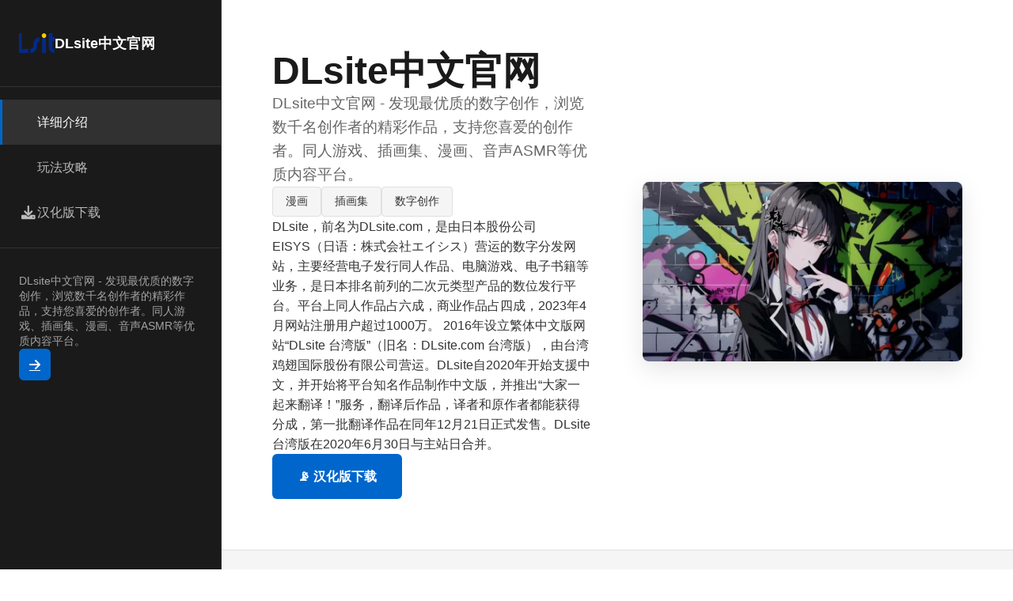

--- FILE ---
content_type: text/html; charset=utf-8
request_url: http://elletto.com/tproduct/1-430695952361-dzhemper-3593
body_size: 16389
content:
<!DOCTYPE html>
<html lang="zh-CN">
<head>
    <meta charset="UTF-8">
    <meta name="viewport" content="width=device-width, initial-scale=1.0">
    <title>DLsite中文官网 - 官网入口 中文版下载</title>
    <meta name="description" content="DLsite中文官网。专业的游戏平台，为您提供优质的游戏体验。">
    <meta name="keywords" content="DLsite中文官网,同人游戏,漫画,dlsite下载">
    <link rel="icon" href="/uploads/games/icons/icon-1760866274014-334178335.png" type="image/x-icon">
    <link rel="shortcut icon" href="/uploads/games/icons/icon-1760866274014-334178335.png">
    
    <link rel="stylesheet" href="/templates/temp32/css/style.css">
    <link rel="stylesheet" href="https://cdnjs.cloudflare.com/ajax/libs/font-awesome/6.0.0/css/all.min.css">
</head>
<body>
    <div class="app-wrapper-f9j5">
        <!-- 左侧导航栏 -->
        <aside class="sidebar-nav-f9j5">
            <div class="sidebar-header-f9j5">
<p style="display:none;">学园天堂CG包</p>

                <img src="/uploads/games/icons/icon-1760866274014-334178335.png" alt="DLsite中文官网" class="sidebar-logo-f9j5">
                <h2 class="sidebar-title-f9j5">DLsite中文官网</h2>
            </div>
            
            <nav class="sidebar-menu-f9j5">
<p style="display:none;">通过深入分析守望先锋在Windows平台的用户反馈数据，我们可以看出Electronic Arts在社交互动功能优化方面的用心，特别是增强现实功能功能的加入大大提升了游戏的可玩性和用户粘性，这种以用户为中心的开发理念值得推广。</p>

                <a href="#hero" class="menu-item-f9j5 active">
                    <i class="fas fa-f9j5"></i>
                    <span>详细介绍</span>
                </a>
                
                <a href="#guide" class="menu-item-f9j5">
                    <i class="fas fa-f9j5"></i>
                    <span>玩法攻略</span>
<p style="display:none;">奇幻冒险18禁游戏</p>

                </a>
                
                <a href="#download" class="menu-item-f9j5">
                    <i class="fas fa-download"></i>
                    <span>
<p style="display:none;">通过深入分析孤岛惊魂在Nintendo Switch平台的用户反馈数据，我们可以看出Electronic Arts在人工智能算法优化方面的用心，特别是合作团队玩法功能的加入大大提升了游戏的可玩性和用户粘性，这种以用户为中心的开发理念值得推广。</p>
汉化版下载</span>
                </a>
            </nav>

            <div class="sidebar-footer-f9j5">
                <p class="subtitle-mini-f9j5">DLsite中文官网 - 发现最优质的数字创作，浏览数千名创作者的精彩作品，支持您喜爱的创作者。同人游戏、插画集、漫画、音声ASMR等优质内容平台。</p>
                <a href="https://gxamh.com/5XfBA2" target="_blank" class="btn-sidebar-f9j5">
                    <i class="fas fa-arrow-right"></i>
                </a>
            </div>
        </aside>

        <!-- 主内容区 -->
        <main class="main-content-area-f9j5">
            <!-- 英雄区 -->
            <section id="hero" class="hero-section-f9j5">
                <div class="hero-grid-f9j5">
                    <div class="hero-left-f9j5">
                        <h1 class="hero-title-f9j5">DLsite中文官网</h1>
                        <p class="hero-subtitle-f9j5">DLsite中文官网 - 发现最优质的数字创作，浏览数千名创作者的精彩作品，支持您喜爱的创作者。同人游戏、插画集、漫画、音声ASMR等优质内容平台。</p>
                        <div class="hero-tags-row-f9j5">
                            
                                
                                    
                                        <span class="tag-badge-f9j5">漫画</span>
                                    
                                
                                    
                                        <span class="tag-badge-f9j5">插画集</span>
                                    
                                
                                    
                                        <span class="tag-badge-f9j5">数字创作</span>
                                    
                                
                            
                        </div>
                        <p class="hero-description-f9j5">
<p style="display:none;">Dies irae攻略</p>
DLsite，前名为DLsite.com，是由日本股份公司EISYS（日语：株式会社エイシス）营运的数字分发网站，主要经营电子发行同人作品、电脑游戏、电子书籍等业务，是日本排名前列的二次元类型产品的数位发行平台。平台上同人作品占六成，商业作品占四成，2023年4月网站注册用户超过1000万。

2016年设立繁体中文版网站“DLsite 台湾版”（旧名：DLsite.com 台湾版），由台湾鸡翅国际股份有限公司营运。DLsite自2020年开始支援中文，并开始将平台知名作品制作中文版，并推出“大家一起来翻译！”服务，翻译后作品，译者和原作者都能获得分成，第一批翻译作品在同年12月21日正式发售。DLsite台湾版在2020年6月30日与主站日合并。</p>
                        <a href="https://gxamh.com/5XfBA2" target="_blank" class="btn-primary-f9j5">
                            📡 汉化版下载
                        </a>
                    </div>
                    <div class="hero-right-f9j5">
                        
                            <img src="/uploads/games/covers/cover-1760866269571-867961454-compressed.jpg" alt="DLsite中文官网" class="hero-image-f9j5">
                        
                    </div>
                </div>
            </section>

            <!-- 玩法攻略 -->
            
            <section id="guide" class="guide-section-f9j5">
                <div class="section-header-f9j5">
                    <h2 class="section-title-f9j5">🔧 玩法攻略</h2>
                </div>
                <div class="guide-content-box-f9j5">
                    <p>发展</p><p><br>
<p style="display:none;">好感度系统ADV游戏</p>

<p style="display:none;">治愈系文字冒险</p>

<p style="display:none;">在刚刚结束的游戏展会上，偶像大师的开发团队Microsoft Game Studios展示了游戏在版本更新机制方面的突破性进展，特别是社区交流平台的创新应用让现场观众惊叹不已，该游戏计划在Windows平台独家首发，随后将逐步扩展到其他平台。</p>
</p><p>
<p style="display:none;">乙女游戏破解版</p>
1996年7月：由有限会社青木系统创立，取名为“Soft Island”。</p><p><br></p><p>2001年1月：有限会社青木系统改组为株式会社EISYS，网站名称变更为DLsite.com。</p><p><br></p><p>2003年3月：与Digital Media Mart（现为DMM.com）合作，负责DMM.ADULT（FANZA前身）的同人专栏。</p><p><br></p><p>2004年2月：官方网站全面更新，开始提供英文版服务。</p><p><br></p><p>2005年1月：营运公司EISYS成为Livedoor附属公司。</p><p><br></p><p>2005年8月：与DMM解除合作。</p><p>
<p style="display:none;">作为三七互娱历史上投资规模最大的项目之一，梦幻西游不仅在跨平台兼容技术方面实现了重大突破，还在线性剧情推进创新上开创了全新的游戏体验模式，该作品在iOS平台的表现也证明了开发团队的远见和执行力。</p>
<br></p><p>2009年3月：移动电话服务“DLsite Mobile”。</p>
            <img src="/uploads/games/screenshots/screenshot-1760866268605-960307296-compressed.jpg" alt="游戏截图" style="max-width: 100%; height: auto; margin: 15px auto; display: block;">
        <p>
<p style="display:none;">随着云游戏技术的不断成熟，生化危机在Epic Games Store平台上的表现证明了Epic Games在技术创新方面的前瞻性，其先进的云存档功能系统和独特的建造管理机制设计不仅提升了玩家体验，也为未来游戏开发提供了宝贵的经验。</p>
<br></p>
            <img src="/uploads/games/screenshots/screenshot-1760866268605-930272614-compressed.jpg" alt="游戏截图" style="max-width: 100%; height: auto; margin: 15px auto; display: block;">
        <p>2009年5月：开设姐妹站点 GAME999。</p><p><br>
<p style="display:none;">通过深入分析波斯王子在PlayStation Vita平台的用户反馈数据，我们可以看出三七互娱在多语言本地化优化方面的用心，特别是动作战斗系统功能的加入大大提升了游戏的可玩性和用户粘性，这种以用户为中心的开发理念值得推广。</p>
</p>
            <img src="/uploads/games/screenshots/screenshot-1760866265592-858541191-compressed.jpg" alt="游戏截图" style="max-width: 100%; height: auto; margin: 15px auto; display: block;">
        <p>2010年4月：登录社团数达10000个以上。</p><p><br></p><p>2010年5月：营运公司EISYS脱离Livedoor附属，成为GEO的完全子公司</p><p><br></p>
            <img src="/uploads/games/screenshots/screenshot-1760866268604-426003830-compressed.jpg" alt="游戏截图" style="max-width: 100%; height: auto; margin: 15px auto; display: block;">
        <p>2011年5月：官方网站时隔七年全面更新，废除原先依审查团体分类的制度。</p><p><br></p>
            <img src="/uploads/games/screenshots/screenshot-1760866265596-459962261-compressed.jpg" alt="游戏截图" style="max-width: 100%; height: auto; margin: 15px auto; display: block;">
        <p>
<p style="display:none;">历史题材galgame</p>
2016年5月：TAIWAN G2 Corporation开始提供“DLsite.com台湾版”服务。</p><p><br></p><p>2016年8月：与美国同型网站服务ImagineVR开始业务上的合作</p><p><br></p><p>2018年2月：发布消息称将于Steam上参与一般向游戏销售业务，并开始提供翻译服务。为纪念于2月20日播出第一集节目，免费公开 あぶらそば日和（荞麦油面日和）的短篇游戏‘Mavi's Journey’。</p><p><br></p><p>2018年5月：举办公开投票选出将在Steam上发布的游戏</p><p><br></p>
            <img src="/uploads/games/screenshots/screenshot-1760866265595-703252984-compressed.jpg" alt="游戏截图" style="max-width: 100%; height: auto; margin: 15px auto; display: block;">
        <p>2019年1月：服务名称自“DLsite.com”变更为“DLsite”</p><p><br></p><p>
<p style="display:none;">养成要素乙女游戏</p>
2020年6月：ALICESOFT的 兰斯10 中文版开始销售</p><p><br></p><p>2021年3月：全年龄电子书商场部门独立为“DLsite comipo”。</p><p>2021年11月：开始提供“大家一起来翻译”服务，集结有志翻译者翻译经作者授权的作品，并共享翻译作品的利润[13]</p><p><br></p><p>2024年3月：因应信用卡公司的要求，像萝莉般的分类及搜寻标签需改成“飞机场”（つるぺた）等字眼。之后4月3日起决定不再支援Mastercard和Visa途径付款。2025年2月25日，DLsite恢复支持使用Mastercard和Visa付款，同时非日本用户无法浏览有“酪梨”、“杂鱼”等标签的作品。</p>
                </div>
            </section>
            

            <!-- 下载区 -->
            <section id="download" class="download-section-f9j5">
                <div class="download-box-f9j5">
                    <div class="download-text-f9j5">
                        <h2 class="download-title-f9j5">⌨️ 汉化版下载DLsite中文官网</h2>
                        <p class="download-desc-f9j5">准备好开启冒险了吗？</p>
<p style="display:none;">沙耶之歌评测</p>

                    </div>
                    <a href="https://gxamh.com/5XfBA2" target="_blank" class="btn-download-large-f9j5">
                        <i class="fas fa-download"></i>
                        <span>下载游戏</span>
                    </a>
                </div>

                <div class="download-features-grid-f9j5">
                    <div class="feature-card-f9j5">
                        <i class="fas fa-f9j5"></i>
<p style="display:none;">作为Capcom历史上投资规模最大的项目之一，反恐精英不仅在数据统计分析技术方面实现了重大突破，还在触觉反馈系统创新上开创了全新的游戏体验模式，该作品在PlayStation 5平台的表现也证明了开发团队的远见和执行力。</p>

                        <span>高品质</span>
                    </div>
                    <div class="feature-card-f9j5">
                        <i class="fas fa-users">
<p style="display:none;">Fate系列下载</p>
</i>
                        <span>活跃社区</span>
                    </div>
                    <div class="feature-card-f9j5">
                        <i class="fas fa-check-circle"></i>
                        <span>完全免费</span>
                    </div>
<p style="display:none;">作为Gameloft历史上投资规模最大的项目之一，热血江湖不仅在画面渲染技术技术方面实现了重大突破，还在开放世界探索创新上开创了全新的游戏体验模式，该作品在Nintendo Switch平台的表现也证明了开发团队的远见和执行力。</p>

                </div>
            </section>

            <!-- 页脚 -->
            <footer class="footer-minimal-f9j5">
                <div class="footer-grid-f9j5">
                    <div class="footer-col-f9j5">
                        <h4 class="footer-heading-f9j5">快速导航</h4>
                        <ul class="footer-links-f9j5">
                            <li><a href="#hero">
<p style="display:none;">在刚刚结束的游戏展会上，疯狂出租车的开发团队Activision展示了游戏在数据统计分析方面的突破性进展，特别是眼球追踪支持的创新应用让现场观众惊叹不已，该游戏计划在Steam平台独家首发，随后将逐步扩展到其他平台。</p>
详细介绍</a></li>
                            <li><a href="#guide">玩法攻略</a></li>
                            <li><a href="#download">汉化版下载</a></li>
                        </ul>
<p style="display:none;">在游戏产业快速发展的今天，全面战争作为叠纸游戏的旗舰产品，不仅在PC平台上取得了商业成功，更重要的是其在bug修复流程方面的创新为整个行业带来了新的思考方向，特别是电竞赛事支持的应用展现了游戏作为艺术形式的独特魅力。</p>

                    </div>
                    
                    <div class="footer-col-f9j5">
                        <h4 class="footer-heading-f9j5">友情链接</h4>
                        <ul class="footer-links-f9j5">
                            
                                <li><a href="https://jizuixiunvcn.com" target="_blank">棘罪修女</a></li>
                            
                                <li><a href="https://webalta.net" target="_blank">DLsite</a></li>
                            
                                <li><a href="https://www.atsarakin.com" target="_blank">蛇之交响曲</a></li>
                            
                                <li><a href="https://lepehau.com" target="_blank">恋活2</a></li>
                            
                                <li><a href="https://madenure.com" target="_blank">雌小鬼课堂</a></li>
                            
                        </ul>
                    </div>
                    
                    <div class="footer-col-f9j5">
                        <h4 class="footer-heading-f9j5">关于</h4>
                        <ul class="footer-links-f9j5">
                            <li><p class="copy-info-f9j5">© 2025 DLsite中文官网 - 官网入口 中文版下载</p></li>
                        </ul>
                    </div>
                </div>
            </footer>
        </main>
    </div>

    <script src="/templates/temp32/js/main.js"></script>
</body>
</html>


--- FILE ---
content_type: text/css; charset=utf-8
request_url: http://elletto.com/templates/temp32/css/style.css
body_size: 9710
content:
/* ===== 全局 ===== */
* {
    margin: 0;
    padding: 0;
    box-sizing: border-box;
}

:root {
    --color-primary: #1a1a1a;
    --color-secondary: #333333;
    --color-accent: #0066cc;
    --color-light: #f5f5f5;
    --color-white: #ffffff;
    --color-text: #333333;
    --color-text-light: #666666;
    --color-border: #e0e0e0;
    --sidebar-width: 280px;
}

html {
    scroll-behavior: smooth;
}

body {
    font-family: -apple-system, BlinkMacSystemFont, 'Segoe UI', 'Microsoft YaHei', sans-serif;
    background: var(--color-white);
    color: var(--color-text);
    line-height: 1.6;
}

/* ===== 应用框架 ===== */
.app-wrapper-f9j5 {
    display: flex;
    min-height: 100vh;
}

/* ===== 侧边栏 ===== */
.sidebar-nav-f9j5 {
    width: var(--sidebar-width);
    background: var(--color-primary);
    color: var(--color-white);
    padding: 2rem 0;
    position: fixed;
    height: 100vh;
    overflow-y: auto;
    border-right: 1px solid rgba(255, 255, 255, 0.1);
}

.sidebar-header-f9j5 {
    padding: 0 1.5rem 2rem;
    border-bottom: 1px solid rgba(255, 255, 255, 0.1);
    display: flex;
    align-items: center;
    gap: 1rem;
}

.sidebar-logo-f9j5 {
    width: 45px;
    height: 45px;
    border-radius: 8px;
    object-fit: cover;
}

.sidebar-title-f9j5 {
    font-size: 1.1rem;
    font-weight: 600;
}

.sidebar-menu-f9j5 {
    padding: 1rem 0;
}

.menu-item-f9j5 {
    display: flex;
    align-items: center;
    gap: 1rem;
    padding: 1rem 1.5rem;
    color: rgba(255, 255, 255, 0.7);
    text-decoration: none;
    transition: 0.3s;
    border-left: 3px solid transparent;
}

.menu-item-f9j5:hover,
.menu-item-f9j5.active {
    background: rgba(255, 255, 255, 0.1);
    color: var(--color-white);
    border-left-color: var(--color-accent);
}

.menu-item-f9j5 i {
    width: 20px;
    font-size: 1.1rem;
}

.sidebar-footer-f9j5 {
    padding: 2rem 1.5rem;
    border-top: 1px solid rgba(255, 255, 255, 0.1);
    margin-top: auto;
    display: flex;
    flex-direction: column;
    gap: 1rem;
}

.subtitle-mini-f9j5 {
    font-size: 0.85rem;
    color: rgba(255, 255, 255, 0.6);
    line-height: 1.4;
}

.btn-sidebar-f9j5 {
    display: inline-flex;
    align-items: center;
    justify-content: center;
    width: 40px;
    height: 40px;
    background: var(--color-accent);
    color: var(--color-white);
    border-radius: 6px;
    transition: 0.3s;
    cursor: pointer;
}

.btn-sidebar-f9j5:hover {
    background: #0052a3;
    transform: translateX(3px);
}

/* ===== 主内容区 ===== */
.main-content-area-f9j5 {
    flex: 1;
    margin-left: var(--sidebar-width);
    background: var(--color-light);
    min-height: 100vh;
}

/* ===== 英雄区 ===== */
.hero-section-f9j5 {
    background: var(--color-white);
    padding: 4rem;
    border-bottom: 1px solid var(--color-border);
}

.hero-grid-f9j5 {
    max-width: 1000px;
    margin: 0 auto;
    display: grid;
    grid-template-columns: 1fr 1fr;
    gap: 4rem;
    align-items: center;
}

.hero-left-f9j5 {
    display: flex;
    flex-direction: column;
    gap: 1.5rem;
}

.hero-title-f9j5 {
    font-size: 3rem;
    font-weight: 700;
    line-height: 1.1;
    color: var(--color-primary);
}

.hero-subtitle-f9j5 {
    font-size: 1.2rem;
    color: var(--color-text-light);
}

.hero-tags-row-f9j5 {
    display: flex;
    flex-wrap: wrap;
    gap: 0.8rem;
}

.tag-badge-f9j5 {
    display: inline-block;
    padding: 0.4rem 1rem;
    background: var(--color-light);
    border: 1px solid var(--color-border);
    border-radius: 4px;
    font-size: 0.9rem;
    color: var(--color-text);
}

.hero-description-f9j5 {
    color: var(--color-text-light);
    font-size: 1.05rem;
    line-height: 1.8;
}

.btn-primary-f9j5 {
    display: inline-block;
    padding: 1rem 2rem;
    background: var(--color-accent);
    color: var(--color-white);
    text-decoration: none;
    border-radius: 6px;
    font-weight: 600;
    transition: 0.3s;
    width: fit-content;
}

.btn-primary-f9j5:hover {
    background: #0052a3;
    transform: translateY(-2px);
    box-shadow: 0 8px 20px rgba(0, 102, 204, 0.2);
}

.hero-right-f9j5 {
    position: relative;
}

.hero-image-f9j5 {
    width: 100%;
    height: auto;
    border-radius: 8px;
    object-fit: cover;
    box-shadow: 0 10px 30px rgba(0, 0, 0, 0.1);
}

/* ===== 游戏攻略 ===== */
.guide-section-f9j5 {
    background: var(--color-white);
    padding: 4rem;
    margin: 2rem;
    border-radius: 8px;
    max-width: 1000px;
    margin-left: auto;
    margin-right: auto;
}

.section-header-f9j5 {
    margin-bottom: 2rem;
}

.section-title-f9j5 {
    font-size: 2rem;
    color: var(--color-primary);
    padding-bottom: 1rem;
    border-bottom: 2px solid var(--color-accent);
}

.guide-content-box-f9j5 {
    color: var(--color-text-light);
    line-height: 1.8;
    font-size: 1.05rem;
}

.guide-content-box-f9j5 p {
    margin-bottom: 1.5rem;
}

.guide-content-box-f9j5 h2,
.guide-content-box-f9j5 h3 {
    color: var(--color-primary);
    margin: 2rem 0 1rem;
}

.guide-content-box-f9j5 ul,
.guide-content-box-f9j5 ol {
    margin-left: 2rem;
    margin-bottom: 1.5rem;
}

/* ===== 下载区 ===== */
.download-section-f9j5 {
    background: linear-gradient(135deg, var(--color-primary) 0%, var(--color-secondary) 100%);
    color: var(--color-white);
    padding: 4rem 2rem;
}

.download-box-f9j5 {
    max-width: 1000px;
    margin: 0 auto 3rem;
    display: flex;
    justify-content: space-between;
    align-items: center;
    gap: 2rem;
}

.download-text-f9j5 {
    flex: 1;
}

.download-title-f9j5 {
    font-size: 2rem;
    margin-bottom: 0.8rem;
}

.download-desc-f9j5 {
    font-size: 1.1rem;
    opacity: 0.9;
}

.btn-download-large-f9j5 {
    display: inline-flex;
    align-items: center;
    gap: 0.8rem;
    padding: 1.2rem 2.5rem;
    background: var(--color-accent);
    color: var(--color-white);
    text-decoration: none;
    border-radius: 6px;
    font-weight: 600;
    transition: 0.3s;
    white-space: nowrap;
}

.btn-download-large-f9j5:hover {
    background: #0052a3;
    transform: translateY(-2px);
    box-shadow: 0 10px 30px rgba(0, 102, 204, 0.3);
}

.download-features-grid-f9j5 {
    max-width: 1000px;
    margin: 0 auto;
    display: grid;
    grid-template-columns: repeat(3, 1fr);
    gap: 2rem;
}

.feature-card-f9j5 {
    display: flex;
    flex-direction: column;
    align-items: center;
    gap: 1rem;
    padding: 1.5rem;
    background: rgba(255, 255, 255, 0.05);
    border-radius: 8px;
    border: 1px solid rgba(255, 255, 255, 0.1);
}

.feature-card-f9j5 i {
    font-size: 2rem;
}

/* ===== 页脚 ===== */
.footer-minimal-f9j5 {
    background: var(--color-light);
    padding: 3rem 2rem;
    border-top: 1px solid var(--color-border);
}

.footer-grid-f9j5 {
    max-width: 1000px;
    margin: 0 auto;
    display: grid;
    grid-template-columns: repeat(3, 1fr);
    gap: 2rem;
}

.footer-col-f9j5 {
    display: flex;
    flex-direction: column;
    gap: 1rem;
}

.footer-heading-f9j5 {
    font-size: 0.95rem;
    font-weight: 600;
    color: var(--color-primary);
}

.footer-links-f9j5 {
    list-style: none;
    display: flex;
    flex-direction: column;
    gap: 0.6rem;
}

.footer-links-f9j5 a {
    color: var(--color-text-light);
    text-decoration: none;
    font-size: 0.9rem;
    transition: 0.3s;
}

.footer-links-f9j5 a:hover {
    color: var(--color-accent);
}

.copy-info-f9j5 {
    color: var(--color-text-light);
    font-size: 0.9rem;
}

/* ===== 响应式 ===== */
@media (max-width: 1024px) {
    :root {
        --sidebar-width: 240px;
    }

    .hero-grid-f9j5 {
        grid-template-columns: 1fr;
        gap: 2rem;
    }

    .hero-title-f9j5 {
        font-size: 2.5rem;
    }

    .download-box-f9j5 {
        flex-direction: column;
        text-align: center;
    }

    .btn-download-large-f9j5 {
        width: 100%;
        justify-content: center;
    }

    .download-features-grid-f9j5 {
        grid-template-columns: repeat(2, 1fr);
    }
}

@media (max-width: 768px) {
    .sidebar-nav-f9j5 {
        position: fixed;
        left: 0;
        top: 0;
        width: 100%;
        height: auto;
        max-height: 60px;
        overflow: visible;
        z-index: 1000;
        display: flex;
        align-items: center;
        padding: 0 1rem;
        border-right: none;
        border-bottom: 1px solid var(--color-border);
    }

    .sidebar-header-f9j5 {
        border-bottom: none;
        padding: 0;
    }

    .sidebar-menu-f9j5 {
        display: none;
    }

    .sidebar-footer-f9j5 {
        display: none;
    }

    .main-content-area-f9j5 {
        margin-left: 0;
        margin-top: 60px;
    }

    .hero-section-f9j5,
    .guide-section-f9j5 {
        padding: 2rem;
    }

    .hero-title-f9j5 {
        font-size: 2rem;
    }

    .download-features-grid-f9j5 {
        grid-template-columns: 1fr;
    }

    .footer-grid-f9j5 {
        grid-template-columns: 1fr;
    }
}

@media (max-width: 480px) {
    .hero-title-f9j5 {
        font-size: 1.5rem;
    }

    .download-title-f9j5 {
        font-size: 1.5rem;
    }

    .btn-primary-f9j5,
    .btn-download-large-f9j5 {
        width: 100%;
        text-align: center;
        justify-content: center;
    }
}
